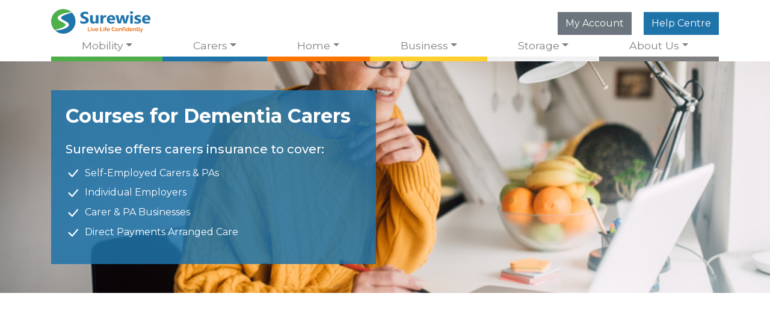

--- FILE ---
content_type: text/html; charset=UTF-8
request_url: https://www.surewise.com/carers-insurance/articles/courses-for-dementia-carers/
body_size: 17595
content:
<!doctype html><html lang="en"><head><meta charset="utf-8"><meta name="viewport" content="width=device-width, initial-scale=1, shrink-to-fit=no">  <script type="add6b21291d7012a4ec25279-text/javascript" charset="UTF-8" src="//cdn.cookie-script.com/s/e4837dcfd19ec2edbbce59c49e2bdb9a.js"></script>  
  <script type="add6b21291d7012a4ec25279-text/javascript">var script = document.createElement('script'); script.id = 'fathom';
				script.dataset.site = 'XQCBFQZU';
				script.src = "https://cdn-eu.usefathom.com/script.js";
				document.getElementsByTagName('head')[0].appendChild(script);</script>    <script async src="https://www.googletagmanager.com/gtag/js?id=G-JE00L2M228" type="add6b21291d7012a4ec25279-text/javascript"></script> <script type="add6b21291d7012a4ec25279-text/javascript">window.dataLayer = window.dataLayer || [];
				function gtag(){dataLayer.push(arguments);}
				gtag('js', new Date());

				gtag('config', 'G-JE00L2M228');</script>    <script type="add6b21291d7012a4ec25279-text/javascript">!function(f,b,e,v,n,t,s)
				{if(f.fbq)return;n=f.fbq=function(){n.callMethod?
				n.callMethod.apply(n,arguments):n.queue.push(arguments)};
				if(!f._fbq)f._fbq=n;n.push=n;n.loaded=!0;n.version='2.0';
				n.queue=[];t=b.createElement(e);t.async=!0;
				t.src=v;s=b.getElementsByTagName(e)[0];
				s.parentNode.insertBefore(t,s)}(window, document,'script',
				'https://connect.facebook.net/en_US/fbevents.js');
				fbq('init', '176744566012657');
				fbq('track', 'PageView');</script> <noscript> <img height="1" width="1" style="display:none" 
 src="https://www.facebook.com/tr?id=176744566012657&ev=PageView&noscript=1"/> </noscript>  <script type="add6b21291d7012a4ec25279-text/javascript">!function(t,e){var o,n,p,r;e.__SV||(window.posthog=e,e._i=[],e.init=function(i,s,a){function g(t,e){var o=e.split(".");2==o.length&&(t=t[o[0]],e=o[1]),t[e]=function(){t.push([e].concat(Array.prototype.slice.call(arguments,0)))}}(p=t.createElement("script")).type="text/javascript",p.crossOrigin="anonymous",p.async=!0,p.src=s.api_host.replace(".i.posthog.com","-assets.i.posthog.com")+"/static/array.js",(r=t.getElementsByTagName("script")[0]).parentNode.insertBefore(p,r);var u=e;for(void 0!==a?u=e[a]=[]:a="posthog",u.people=u.people||[],u.toString=function(t){var e="posthog";return"posthog"!==a&&(e+="."+a),t||(e+=" (stub)"),e},u.people.toString=function(){return u.toString(1)+".people (stub)"},o="init capture register register_once register_for_session unregister unregister_for_session getFeatureFlag getFeatureFlagPayload isFeatureEnabled reloadFeatureFlags updateEarlyAccessFeatureEnrollment getEarlyAccessFeatures on onFeatureFlags onSessionId getSurveys getActiveMatchingSurveys renderSurvey canRenderSurvey getNextSurveyStep identify setPersonProperties group resetGroups setPersonPropertiesForFlags resetPersonPropertiesForFlags setGroupPropertiesForFlags resetGroupPropertiesForFlags reset get_distinct_id getGroups get_session_id get_session_replay_url alias set_config startSessionRecording stopSessionRecording sessionRecordingStarted captureException loadToolbar get_property getSessionProperty createPersonProfile opt_in_capturing opt_out_capturing has_opted_in_capturing has_opted_out_capturing clear_opt_in_out_capturing debug getPageViewId".split(" "),n=0;n<o.length;n++)g(u,o[n]);e._i.push([i,s,a])},e.__SV=1)}(document,window.posthog||[]);
				posthog.init('phc_NRDLpnb7zUFG5YmLzFB9nnoW0Xz94vqbZjvz2fbiscX', {
					api_host:'https://eu.i.posthog.com',
					person_profiles: 'identified_only' // or 'always' to create profiles for anonymous users as well
				})</script> <link rel="preconnect" href="https://dev.visualwebsiteoptimizer.com" /> <script type="add6b21291d7012a4ec25279-text/javascript" id='vwoCode'>window._vwo_code=window._vwo_code || (function() {
				var account_id=71781,
				version = 1.5,
				settings_tolerance=2000,
				library_tolerance=2500,
				use_existing_jquery=false,
				is_spa=1,
				hide_element='body',
				hide_element_style = 'opacity:0 !important;filter:alpha(opacity=0) !important;background:none !important',
				/* DO NOT EDIT BELOW THIS LINE */
				f=false,w=window,d=document,vwoCodeEl=d.querySelector('#vwoCode'),code={use_existing_jquery:function(){return use_existing_jquery},library_tolerance:function(){return library_tolerance},hide_element_style:function(){return'{'+hide_element_style+'}'},finish:function(){if(!f){f=true;var e=d.getElementById('_vis_opt_path_hides');if(e)e.parentNode.removeChild(e)}},finished:function(){return f},load:function(e){var t=d.createElement('script');t.fetchPriority='high';t.src=e;t.type='text/javascript';t.onerror=function(){_vwo_code.finish()};d.getElementsByTagName('head')[0].appendChild(t)},getVersion:function(){return version},getMatchedCookies:function(e){var t=[];if(document.cookie){t=document.cookie.match(e)||[]}return t},getCombinationCookie:function(){var e=code.getMatchedCookies(/(?:^|;)\s?(_vis_opt_exp_\d+_combi=[^;$]*)/gi);e=e.map(function(e){try{var t=decodeURIComponent(e);if(!/_vis_opt_exp_\d+_combi=(?:\d+,?)+\s*$/.test(t)){return''}return t}catch(e){return''}});var i=[];e.forEach(function(e){var t=e.match(/([\d,]+)/g);t&&i.push(t.join('-'))});return i.join('|')},init:function(){if(d.URL.indexOf('__vwo_disable__')>-1)return;w.settings_timer=setTimeout(function(){_vwo_code.finish()},settings_tolerance);var e=d.currentScript,t=d.createElement('style'),i=e&&!e.async?hide_element?hide_element+'{'+hide_element_style+'}':'':code.lA=1,n=d.getElementsByTagName('head')[0];t.setAttribute('id','_vis_opt_path_hides');vwoCodeEl&&t.setAttribute('nonce',vwoCodeEl.nonce);t.setAttribute('type','text/css');if(t.styleSheet)t.styleSheet.cssText=i;else t.appendChild(d.createTextNode(i));n.appendChild(t);var o=this.getCombinationCookie();this.load('https://dev.visualwebsiteoptimizer.com/j.php?a='+account_id+'&u='+encodeURIComponent(d.URL)+'&f='+ +is_spa+'&vn='+version+(o?'&c='+o:''));return settings_timer}};w._vwo_settings_timer = code.init();return code;}());</script> <meta property="acl" content=""><meta property="system" content=""><link rel="preconnect" href="https://fonts.gstatic.com/" crossorigin><link rel="dns-prefetch" href="https://fonts.gstatic.com/"><link rel="preconnect" href="https://cdn.jsdelivr.net/" crossorigin><link rel="dns-prefetch" href="https://cdn.jsdelivr.net/"><link rel="preconnect" href="https://fonts.googleapis.com/" crossorigin><link rel="dns-prefetch" href="https://fonts.googleapis.com/"><link rel="preconnect" href="https://widget.trustpilot.com/" crossorigin><link rel="dns-prefetch" href="https://widget.trustpilot.com/"><link rel="stylesheet" href="https://cdn.jsdelivr.net/npm/bootstrap@4.6.2/dist/css/bootstrap.min.css" integrity="sha384-xOolHFLEh07PJGoPkLv1IbcEPTNtaed2xpHsD9ESMhqIYd0nLMwNLD69Npy4HI+N" crossorigin="anonymous"><style id="" media="all">/* cyrillic-ext */
@font-face {
  font-family: 'Montserrat';
  font-style: italic;
  font-weight: 400;
  font-display: swap;
  src: url(/fonts.gstatic.com/s/montserrat/v31/JTUQjIg1_i6t8kCHKm459WxRxC7m0dR9pBOi.woff2) format('woff2');
  unicode-range: U+0460-052F, U+1C80-1C8A, U+20B4, U+2DE0-2DFF, U+A640-A69F, U+FE2E-FE2F;
}
/* cyrillic */
@font-face {
  font-family: 'Montserrat';
  font-style: italic;
  font-weight: 400;
  font-display: swap;
  src: url(/fonts.gstatic.com/s/montserrat/v31/JTUQjIg1_i6t8kCHKm459WxRzS7m0dR9pBOi.woff2) format('woff2');
  unicode-range: U+0301, U+0400-045F, U+0490-0491, U+04B0-04B1, U+2116;
}
/* vietnamese */
@font-face {
  font-family: 'Montserrat';
  font-style: italic;
  font-weight: 400;
  font-display: swap;
  src: url(/fonts.gstatic.com/s/montserrat/v31/JTUQjIg1_i6t8kCHKm459WxRxi7m0dR9pBOi.woff2) format('woff2');
  unicode-range: U+0102-0103, U+0110-0111, U+0128-0129, U+0168-0169, U+01A0-01A1, U+01AF-01B0, U+0300-0301, U+0303-0304, U+0308-0309, U+0323, U+0329, U+1EA0-1EF9, U+20AB;
}
/* latin-ext */
@font-face {
  font-family: 'Montserrat';
  font-style: italic;
  font-weight: 400;
  font-display: swap;
  src: url(/fonts.gstatic.com/s/montserrat/v31/JTUQjIg1_i6t8kCHKm459WxRxy7m0dR9pBOi.woff2) format('woff2');
  unicode-range: U+0100-02BA, U+02BD-02C5, U+02C7-02CC, U+02CE-02D7, U+02DD-02FF, U+0304, U+0308, U+0329, U+1D00-1DBF, U+1E00-1E9F, U+1EF2-1EFF, U+2020, U+20A0-20AB, U+20AD-20C0, U+2113, U+2C60-2C7F, U+A720-A7FF;
}
/* latin */
@font-face {
  font-family: 'Montserrat';
  font-style: italic;
  font-weight: 400;
  font-display: swap;
  src: url(/fonts.gstatic.com/s/montserrat/v31/JTUQjIg1_i6t8kCHKm459WxRyS7m0dR9pA.woff2) format('woff2');
  unicode-range: U+0000-00FF, U+0131, U+0152-0153, U+02BB-02BC, U+02C6, U+02DA, U+02DC, U+0304, U+0308, U+0329, U+2000-206F, U+20AC, U+2122, U+2191, U+2193, U+2212, U+2215, U+FEFF, U+FFFD;
}
/* cyrillic-ext */
@font-face {
  font-family: 'Montserrat';
  font-style: italic;
  font-weight: 700;
  font-display: swap;
  src: url(/fonts.gstatic.com/s/montserrat/v31/JTUQjIg1_i6t8kCHKm459WxRxC7m0dR9pBOi.woff2) format('woff2');
  unicode-range: U+0460-052F, U+1C80-1C8A, U+20B4, U+2DE0-2DFF, U+A640-A69F, U+FE2E-FE2F;
}
/* cyrillic */
@font-face {
  font-family: 'Montserrat';
  font-style: italic;
  font-weight: 700;
  font-display: swap;
  src: url(/fonts.gstatic.com/s/montserrat/v31/JTUQjIg1_i6t8kCHKm459WxRzS7m0dR9pBOi.woff2) format('woff2');
  unicode-range: U+0301, U+0400-045F, U+0490-0491, U+04B0-04B1, U+2116;
}
/* vietnamese */
@font-face {
  font-family: 'Montserrat';
  font-style: italic;
  font-weight: 700;
  font-display: swap;
  src: url(/fonts.gstatic.com/s/montserrat/v31/JTUQjIg1_i6t8kCHKm459WxRxi7m0dR9pBOi.woff2) format('woff2');
  unicode-range: U+0102-0103, U+0110-0111, U+0128-0129, U+0168-0169, U+01A0-01A1, U+01AF-01B0, U+0300-0301, U+0303-0304, U+0308-0309, U+0323, U+0329, U+1EA0-1EF9, U+20AB;
}
/* latin-ext */
@font-face {
  font-family: 'Montserrat';
  font-style: italic;
  font-weight: 700;
  font-display: swap;
  src: url(/fonts.gstatic.com/s/montserrat/v31/JTUQjIg1_i6t8kCHKm459WxRxy7m0dR9pBOi.woff2) format('woff2');
  unicode-range: U+0100-02BA, U+02BD-02C5, U+02C7-02CC, U+02CE-02D7, U+02DD-02FF, U+0304, U+0308, U+0329, U+1D00-1DBF, U+1E00-1E9F, U+1EF2-1EFF, U+2020, U+20A0-20AB, U+20AD-20C0, U+2113, U+2C60-2C7F, U+A720-A7FF;
}
/* latin */
@font-face {
  font-family: 'Montserrat';
  font-style: italic;
  font-weight: 700;
  font-display: swap;
  src: url(/fonts.gstatic.com/s/montserrat/v31/JTUQjIg1_i6t8kCHKm459WxRyS7m0dR9pA.woff2) format('woff2');
  unicode-range: U+0000-00FF, U+0131, U+0152-0153, U+02BB-02BC, U+02C6, U+02DA, U+02DC, U+0304, U+0308, U+0329, U+2000-206F, U+20AC, U+2122, U+2191, U+2193, U+2212, U+2215, U+FEFF, U+FFFD;
}
/* cyrillic-ext */
@font-face {
  font-family: 'Montserrat';
  font-style: normal;
  font-weight: 400;
  font-display: swap;
  src: url(/fonts.gstatic.com/s/montserrat/v31/JTUSjIg1_i6t8kCHKm459WRhyyTh89ZNpQ.woff2) format('woff2');
  unicode-range: U+0460-052F, U+1C80-1C8A, U+20B4, U+2DE0-2DFF, U+A640-A69F, U+FE2E-FE2F;
}
/* cyrillic */
@font-face {
  font-family: 'Montserrat';
  font-style: normal;
  font-weight: 400;
  font-display: swap;
  src: url(/fonts.gstatic.com/s/montserrat/v31/JTUSjIg1_i6t8kCHKm459W1hyyTh89ZNpQ.woff2) format('woff2');
  unicode-range: U+0301, U+0400-045F, U+0490-0491, U+04B0-04B1, U+2116;
}
/* vietnamese */
@font-face {
  font-family: 'Montserrat';
  font-style: normal;
  font-weight: 400;
  font-display: swap;
  src: url(/fonts.gstatic.com/s/montserrat/v31/JTUSjIg1_i6t8kCHKm459WZhyyTh89ZNpQ.woff2) format('woff2');
  unicode-range: U+0102-0103, U+0110-0111, U+0128-0129, U+0168-0169, U+01A0-01A1, U+01AF-01B0, U+0300-0301, U+0303-0304, U+0308-0309, U+0323, U+0329, U+1EA0-1EF9, U+20AB;
}
/* latin-ext */
@font-face {
  font-family: 'Montserrat';
  font-style: normal;
  font-weight: 400;
  font-display: swap;
  src: url(/fonts.gstatic.com/s/montserrat/v31/JTUSjIg1_i6t8kCHKm459WdhyyTh89ZNpQ.woff2) format('woff2');
  unicode-range: U+0100-02BA, U+02BD-02C5, U+02C7-02CC, U+02CE-02D7, U+02DD-02FF, U+0304, U+0308, U+0329, U+1D00-1DBF, U+1E00-1E9F, U+1EF2-1EFF, U+2020, U+20A0-20AB, U+20AD-20C0, U+2113, U+2C60-2C7F, U+A720-A7FF;
}
/* latin */
@font-face {
  font-family: 'Montserrat';
  font-style: normal;
  font-weight: 400;
  font-display: swap;
  src: url(/fonts.gstatic.com/s/montserrat/v31/JTUSjIg1_i6t8kCHKm459WlhyyTh89Y.woff2) format('woff2');
  unicode-range: U+0000-00FF, U+0131, U+0152-0153, U+02BB-02BC, U+02C6, U+02DA, U+02DC, U+0304, U+0308, U+0329, U+2000-206F, U+20AC, U+2122, U+2191, U+2193, U+2212, U+2215, U+FEFF, U+FFFD;
}
/* cyrillic-ext */
@font-face {
  font-family: 'Montserrat';
  font-style: normal;
  font-weight: 500;
  font-display: swap;
  src: url(/fonts.gstatic.com/s/montserrat/v31/JTUSjIg1_i6t8kCHKm459WRhyyTh89ZNpQ.woff2) format('woff2');
  unicode-range: U+0460-052F, U+1C80-1C8A, U+20B4, U+2DE0-2DFF, U+A640-A69F, U+FE2E-FE2F;
}
/* cyrillic */
@font-face {
  font-family: 'Montserrat';
  font-style: normal;
  font-weight: 500;
  font-display: swap;
  src: url(/fonts.gstatic.com/s/montserrat/v31/JTUSjIg1_i6t8kCHKm459W1hyyTh89ZNpQ.woff2) format('woff2');
  unicode-range: U+0301, U+0400-045F, U+0490-0491, U+04B0-04B1, U+2116;
}
/* vietnamese */
@font-face {
  font-family: 'Montserrat';
  font-style: normal;
  font-weight: 500;
  font-display: swap;
  src: url(/fonts.gstatic.com/s/montserrat/v31/JTUSjIg1_i6t8kCHKm459WZhyyTh89ZNpQ.woff2) format('woff2');
  unicode-range: U+0102-0103, U+0110-0111, U+0128-0129, U+0168-0169, U+01A0-01A1, U+01AF-01B0, U+0300-0301, U+0303-0304, U+0308-0309, U+0323, U+0329, U+1EA0-1EF9, U+20AB;
}
/* latin-ext */
@font-face {
  font-family: 'Montserrat';
  font-style: normal;
  font-weight: 500;
  font-display: swap;
  src: url(/fonts.gstatic.com/s/montserrat/v31/JTUSjIg1_i6t8kCHKm459WdhyyTh89ZNpQ.woff2) format('woff2');
  unicode-range: U+0100-02BA, U+02BD-02C5, U+02C7-02CC, U+02CE-02D7, U+02DD-02FF, U+0304, U+0308, U+0329, U+1D00-1DBF, U+1E00-1E9F, U+1EF2-1EFF, U+2020, U+20A0-20AB, U+20AD-20C0, U+2113, U+2C60-2C7F, U+A720-A7FF;
}
/* latin */
@font-face {
  font-family: 'Montserrat';
  font-style: normal;
  font-weight: 500;
  font-display: swap;
  src: url(/fonts.gstatic.com/s/montserrat/v31/JTUSjIg1_i6t8kCHKm459WlhyyTh89Y.woff2) format('woff2');
  unicode-range: U+0000-00FF, U+0131, U+0152-0153, U+02BB-02BC, U+02C6, U+02DA, U+02DC, U+0304, U+0308, U+0329, U+2000-206F, U+20AC, U+2122, U+2191, U+2193, U+2212, U+2215, U+FEFF, U+FFFD;
}
/* cyrillic-ext */
@font-face {
  font-family: 'Montserrat';
  font-style: normal;
  font-weight: 600;
  font-display: swap;
  src: url(/fonts.gstatic.com/s/montserrat/v31/JTUSjIg1_i6t8kCHKm459WRhyyTh89ZNpQ.woff2) format('woff2');
  unicode-range: U+0460-052F, U+1C80-1C8A, U+20B4, U+2DE0-2DFF, U+A640-A69F, U+FE2E-FE2F;
}
/* cyrillic */
@font-face {
  font-family: 'Montserrat';
  font-style: normal;
  font-weight: 600;
  font-display: swap;
  src: url(/fonts.gstatic.com/s/montserrat/v31/JTUSjIg1_i6t8kCHKm459W1hyyTh89ZNpQ.woff2) format('woff2');
  unicode-range: U+0301, U+0400-045F, U+0490-0491, U+04B0-04B1, U+2116;
}
/* vietnamese */
@font-face {
  font-family: 'Montserrat';
  font-style: normal;
  font-weight: 600;
  font-display: swap;
  src: url(/fonts.gstatic.com/s/montserrat/v31/JTUSjIg1_i6t8kCHKm459WZhyyTh89ZNpQ.woff2) format('woff2');
  unicode-range: U+0102-0103, U+0110-0111, U+0128-0129, U+0168-0169, U+01A0-01A1, U+01AF-01B0, U+0300-0301, U+0303-0304, U+0308-0309, U+0323, U+0329, U+1EA0-1EF9, U+20AB;
}
/* latin-ext */
@font-face {
  font-family: 'Montserrat';
  font-style: normal;
  font-weight: 600;
  font-display: swap;
  src: url(/fonts.gstatic.com/s/montserrat/v31/JTUSjIg1_i6t8kCHKm459WdhyyTh89ZNpQ.woff2) format('woff2');
  unicode-range: U+0100-02BA, U+02BD-02C5, U+02C7-02CC, U+02CE-02D7, U+02DD-02FF, U+0304, U+0308, U+0329, U+1D00-1DBF, U+1E00-1E9F, U+1EF2-1EFF, U+2020, U+20A0-20AB, U+20AD-20C0, U+2113, U+2C60-2C7F, U+A720-A7FF;
}
/* latin */
@font-face {
  font-family: 'Montserrat';
  font-style: normal;
  font-weight: 600;
  font-display: swap;
  src: url(/fonts.gstatic.com/s/montserrat/v31/JTUSjIg1_i6t8kCHKm459WlhyyTh89Y.woff2) format('woff2');
  unicode-range: U+0000-00FF, U+0131, U+0152-0153, U+02BB-02BC, U+02C6, U+02DA, U+02DC, U+0304, U+0308, U+0329, U+2000-206F, U+20AC, U+2122, U+2191, U+2193, U+2212, U+2215, U+FEFF, U+FFFD;
}
/* cyrillic-ext */
@font-face {
  font-family: 'Montserrat';
  font-style: normal;
  font-weight: 700;
  font-display: swap;
  src: url(/fonts.gstatic.com/s/montserrat/v31/JTUSjIg1_i6t8kCHKm459WRhyyTh89ZNpQ.woff2) format('woff2');
  unicode-range: U+0460-052F, U+1C80-1C8A, U+20B4, U+2DE0-2DFF, U+A640-A69F, U+FE2E-FE2F;
}
/* cyrillic */
@font-face {
  font-family: 'Montserrat';
  font-style: normal;
  font-weight: 700;
  font-display: swap;
  src: url(/fonts.gstatic.com/s/montserrat/v31/JTUSjIg1_i6t8kCHKm459W1hyyTh89ZNpQ.woff2) format('woff2');
  unicode-range: U+0301, U+0400-045F, U+0490-0491, U+04B0-04B1, U+2116;
}
/* vietnamese */
@font-face {
  font-family: 'Montserrat';
  font-style: normal;
  font-weight: 700;
  font-display: swap;
  src: url(/fonts.gstatic.com/s/montserrat/v31/JTUSjIg1_i6t8kCHKm459WZhyyTh89ZNpQ.woff2) format('woff2');
  unicode-range: U+0102-0103, U+0110-0111, U+0128-0129, U+0168-0169, U+01A0-01A1, U+01AF-01B0, U+0300-0301, U+0303-0304, U+0308-0309, U+0323, U+0329, U+1EA0-1EF9, U+20AB;
}
/* latin-ext */
@font-face {
  font-family: 'Montserrat';
  font-style: normal;
  font-weight: 700;
  font-display: swap;
  src: url(/fonts.gstatic.com/s/montserrat/v31/JTUSjIg1_i6t8kCHKm459WdhyyTh89ZNpQ.woff2) format('woff2');
  unicode-range: U+0100-02BA, U+02BD-02C5, U+02C7-02CC, U+02CE-02D7, U+02DD-02FF, U+0304, U+0308, U+0329, U+1D00-1DBF, U+1E00-1E9F, U+1EF2-1EFF, U+2020, U+20A0-20AB, U+20AD-20C0, U+2113, U+2C60-2C7F, U+A720-A7FF;
}
/* latin */
@font-face {
  font-family: 'Montserrat';
  font-style: normal;
  font-weight: 700;
  font-display: swap;
  src: url(/fonts.gstatic.com/s/montserrat/v31/JTUSjIg1_i6t8kCHKm459WlhyyTh89Y.woff2) format('woff2');
  unicode-range: U+0000-00FF, U+0131, U+0152-0153, U+02BB-02BC, U+02C6, U+02DA, U+02DC, U+0304, U+0308, U+0329, U+2000-206F, U+20AC, U+2122, U+2191, U+2193, U+2212, U+2215, U+FEFF, U+FFFD;
}
/* cyrillic-ext */
@font-face {
  font-family: 'Montserrat';
  font-style: normal;
  font-weight: 800;
  font-display: swap;
  src: url(/fonts.gstatic.com/s/montserrat/v31/JTUSjIg1_i6t8kCHKm459WRhyyTh89ZNpQ.woff2) format('woff2');
  unicode-range: U+0460-052F, U+1C80-1C8A, U+20B4, U+2DE0-2DFF, U+A640-A69F, U+FE2E-FE2F;
}
/* cyrillic */
@font-face {
  font-family: 'Montserrat';
  font-style: normal;
  font-weight: 800;
  font-display: swap;
  src: url(/fonts.gstatic.com/s/montserrat/v31/JTUSjIg1_i6t8kCHKm459W1hyyTh89ZNpQ.woff2) format('woff2');
  unicode-range: U+0301, U+0400-045F, U+0490-0491, U+04B0-04B1, U+2116;
}
/* vietnamese */
@font-face {
  font-family: 'Montserrat';
  font-style: normal;
  font-weight: 800;
  font-display: swap;
  src: url(/fonts.gstatic.com/s/montserrat/v31/JTUSjIg1_i6t8kCHKm459WZhyyTh89ZNpQ.woff2) format('woff2');
  unicode-range: U+0102-0103, U+0110-0111, U+0128-0129, U+0168-0169, U+01A0-01A1, U+01AF-01B0, U+0300-0301, U+0303-0304, U+0308-0309, U+0323, U+0329, U+1EA0-1EF9, U+20AB;
}
/* latin-ext */
@font-face {
  font-family: 'Montserrat';
  font-style: normal;
  font-weight: 800;
  font-display: swap;
  src: url(/fonts.gstatic.com/s/montserrat/v31/JTUSjIg1_i6t8kCHKm459WdhyyTh89ZNpQ.woff2) format('woff2');
  unicode-range: U+0100-02BA, U+02BD-02C5, U+02C7-02CC, U+02CE-02D7, U+02DD-02FF, U+0304, U+0308, U+0329, U+1D00-1DBF, U+1E00-1E9F, U+1EF2-1EFF, U+2020, U+20A0-20AB, U+20AD-20C0, U+2113, U+2C60-2C7F, U+A720-A7FF;
}
/* latin */
@font-face {
  font-family: 'Montserrat';
  font-style: normal;
  font-weight: 800;
  font-display: swap;
  src: url(/fonts.gstatic.com/s/montserrat/v31/JTUSjIg1_i6t8kCHKm459WlhyyTh89Y.woff2) format('woff2');
  unicode-range: U+0000-00FF, U+0131, U+0152-0153, U+02BB-02BC, U+02C6, U+02DA, U+02DC, U+0304, U+0308, U+0329, U+2000-206F, U+20AC, U+2122, U+2191, U+2193, U+2212, U+2215, U+FEFF, U+FFFD;
}
</style><meta name='robots' content='index, follow, max-image-preview:large, max-snippet:-1, max-video-preview:-1' /><link media="all" href="https://www.surewise.com/wp-content/cache/autoptimize/css/autoptimize_81b427abf5a25e0dafca27ed0c49a1b3.css" rel="stylesheet"><title>Courses for Dementia Carers - Surewise</title><link rel="canonical" href="https://www.surewise.com/carers-insurance/articles/courses-for-dementia-carers/" /><meta property="og:locale" content="en_GB" /><meta property="og:type" content="article" /><meta property="og:title" content="Courses for Dementia Carers" /><meta property="og:description" content="This guide covers courses for dementia carers in the UK. Whether you&#8217;re an unpaid carer or employed carer, these courses can help you gain a better understanding of dementia, gain skills for communicating with someone with dementia, and ensuring you&#8217;re also looking after your own well-being. Whether you are a paid carer looking after people [&hellip;]" /><meta property="og:url" content="https://www.surewise.com/carers-insurance/articles/courses-for-dementia-carers/" /><meta property="og:site_name" content="Surewise" /><meta property="article:published_time" content="2022-06-30T13:32:15+00:00" /><meta property="article:modified_time" content="2024-08-12T08:20:07+00:00" /><meta property="og:image" content="https://www.surewise.com/wp-content/uploads/2022/06/featured-dementia.jpg" /><meta property="og:image:width" content="300" /><meta property="og:image:height" content="200" /><meta property="og:image:type" content="image/jpeg" /><meta name="author" content="Yasmin Purnell" /><meta name="twitter:card" content="summary_large_image" /><meta name="twitter:label1" content="Written by" /><meta name="twitter:data1" content="Yasmin Purnell" /><meta name="twitter:label2" content="Estimated reading time" /><meta name="twitter:data2" content="6 minutes" /> <script type="application/ld+json" class="yoast-schema-graph">{"@context":"https://schema.org","@graph":[{"@type":"Article","@id":"https://www.surewise.com/carers-insurance/articles/courses-for-dementia-carers/#article","isPartOf":{"@id":"https://www.surewise.com/carers-insurance/articles/courses-for-dementia-carers/"},"author":{"name":"Yasmin Purnell","@id":"https://www.surewise.com/#/schema/person/11c62c0f13540655f787b7b47c98e02d"},"headline":"Courses for Dementia Carers","datePublished":"2022-06-30T13:32:15+00:00","dateModified":"2024-08-12T08:20:07+00:00","mainEntityOfPage":{"@id":"https://www.surewise.com/carers-insurance/articles/courses-for-dementia-carers/"},"wordCount":1146,"publisher":{"@id":"https://www.surewise.com/#organization"},"image":{"@id":"https://www.surewise.com/carers-insurance/articles/courses-for-dementia-carers/#primaryimage"},"thumbnailUrl":"https://www.surewise.com/wp-content/uploads/2022/06/featured-dementia.jpg","keywords":["Carers Insurance","Dementia Caregivers Guide"],"articleSection":["Carers Insurance Articles"],"inLanguage":"en-GB"},{"@type":"WebPage","@id":"https://www.surewise.com/carers-insurance/articles/courses-for-dementia-carers/","url":"https://www.surewise.com/carers-insurance/articles/courses-for-dementia-carers/","name":"Courses for Dementia Carers - Surewise","isPartOf":{"@id":"https://www.surewise.com/#website"},"primaryImageOfPage":{"@id":"https://www.surewise.com/carers-insurance/articles/courses-for-dementia-carers/#primaryimage"},"image":{"@id":"https://www.surewise.com/carers-insurance/articles/courses-for-dementia-carers/#primaryimage"},"thumbnailUrl":"https://www.surewise.com/wp-content/uploads/2022/06/featured-dementia.jpg","datePublished":"2022-06-30T13:32:15+00:00","dateModified":"2024-08-12T08:20:07+00:00","breadcrumb":{"@id":"https://www.surewise.com/carers-insurance/articles/courses-for-dementia-carers/#breadcrumb"},"inLanguage":"en-GB","potentialAction":[{"@type":"ReadAction","target":["https://www.surewise.com/carers-insurance/articles/courses-for-dementia-carers/"]}]},{"@type":"ImageObject","inLanguage":"en-GB","@id":"https://www.surewise.com/carers-insurance/articles/courses-for-dementia-carers/#primaryimage","url":"https://www.surewise.com/wp-content/uploads/2022/06/featured-dementia.jpg","contentUrl":"https://www.surewise.com/wp-content/uploads/2022/06/featured-dementia.jpg","width":300,"height":200},{"@type":"BreadcrumbList","@id":"https://www.surewise.com/carers-insurance/articles/courses-for-dementia-carers/#breadcrumb","itemListElement":[{"@type":"ListItem","position":1,"name":"Home","item":"https://www.surewise.com/"},{"@type":"ListItem","position":2,"name":"Carers Insurance","item":"https://www.surewise.com/carers-insurance/"},{"@type":"ListItem","position":3,"name":"Carers Insurance Articles","item":"https://www.surewise.com/carers-insurance/articles/"},{"@type":"ListItem","position":4,"name":"Courses for Dementia Carers"}]},{"@type":"WebSite","@id":"https://www.surewise.com/#website","url":"https://www.surewise.com/","name":"Surewise","description":"Live Life Confidently","publisher":{"@id":"https://www.surewise.com/#organization"},"potentialAction":[{"@type":"SearchAction","target":{"@type":"EntryPoint","urlTemplate":"https://www.surewise.com/?s={search_term_string}"},"query-input":{"@type":"PropertyValueSpecification","valueRequired":true,"valueName":"search_term_string"}}],"inLanguage":"en-GB"},{"@type":"Organization","@id":"https://www.surewise.com/#organization","name":"Surewise","url":"https://www.surewise.com/","logo":{"@type":"ImageObject","inLanguage":"en-GB","@id":"https://www.surewise.com/#/schema/logo/image/","url":"https://www.surewise.com/wp-content/uploads/2019/11/fav-ico.png","contentUrl":"https://www.surewise.com/wp-content/uploads/2019/11/fav-ico.png","width":60,"height":61,"caption":"Surewise"},"image":{"@id":"https://www.surewise.com/#/schema/logo/image/"}},{"@type":"Person","@id":"https://www.surewise.com/#/schema/person/11c62c0f13540655f787b7b47c98e02d","name":"Yasmin Purnell","image":{"@type":"ImageObject","inLanguage":"en-GB","@id":"https://www.surewise.com/#/schema/person/image/","url":"https://secure.gravatar.com/avatar/8f390376e81d72f96abeaee07dd5d5105c4585e6145900d9cb042a3d717fc1e8?s=96&d=mm&r=g","contentUrl":"https://secure.gravatar.com/avatar/8f390376e81d72f96abeaee07dd5d5105c4585e6145900d9cb042a3d717fc1e8?s=96&d=mm&r=g","caption":"Yasmin Purnell"},"url":"https://www.surewise.com/author/ypurnell/"}]}</script> <link rel="alternate" title="oEmbed (JSON)" type="application/json+oembed" href="https://www.surewise.com/wp-json/oembed/1.0/embed?url=https%3A%2F%2Fwww.surewise.com%2Fcarers-insurance%2Farticles%2Fcourses-for-dementia-carers%2F" /><link rel="alternate" title="oEmbed (XML)" type="text/xml+oembed" href="https://www.surewise.com/wp-json/oembed/1.0/embed?url=https%3A%2F%2Fwww.surewise.com%2Fcarers-insurance%2Farticles%2Fcourses-for-dementia-carers%2F&#038;format=xml" /><style id='core-block-supports-inline-css' type='text/css'>.wp-container-core-buttons-is-layout-16018d1d{justify-content:center;}
/*# sourceURL=core-block-supports-inline-css */</style> <script type="add6b21291d7012a4ec25279-text/javascript" src="https://www.surewise.com/wp-includes/js/jquery/jquery.min.js" id="jquery-core-js"></script> <script type="add6b21291d7012a4ec25279-text/javascript" id="whp8935front.js3352-js-extra">var whp_local_data = {"add_url":"https://www.surewise.com/wp-admin/post-new.php?post_type=event","ajaxurl":"https://www.surewise.com/wp-admin/admin-ajax.php"};
//# sourceURL=whp8935front.js3352-js-extra</script> <link rel="https://api.w.org/" href="https://www.surewise.com/wp-json/" /><link rel="alternate" title="JSON" type="application/json" href="https://www.surewise.com/wp-json/wp/v2/posts/37099" /><link rel="EditURI" type="application/rsd+xml" title="RSD" href="https://www.surewise.com/xmlrpc.php?rsd" /><link rel='shortlink' href='https://www.surewise.com/?p=37099' /><link rel="icon" href="https://www.surewise.com/wp-content/uploads/2019/11/fav-ico.png" sizes="32x32" /><link rel="icon" href="https://www.surewise.com/wp-content/uploads/2019/11/fav-ico.png" sizes="192x192" /><link rel="apple-touch-icon" href="https://www.surewise.com/wp-content/uploads/2019/11/fav-ico.png" /><meta name="msapplication-TileImage" content="https://www.surewise.com/wp-content/uploads/2019/11/fav-ico.png" /> <script type="add6b21291d7012a4ec25279-text/javascript" src="//widget.trustpilot.com/bootstrap/v5/tp.widget.bootstrap.min.js" async></script> </head><body><header><div class="container"><div class="row"><div class="col-9 col-lg-6"> <a href="https://www.surewise.com/" rel="home" style="display:inline-block; width:165px"> <svg xmlns="http://www.w3.org/2000/svg" viewBox="0 0 361.53 89.86"><defs></defs><g id="Layer_2" data-name="Layer 2"><g id="Layer_1-2" data-name="Layer 1"><path class="cls-1" d="M75.53,13c-.71.2-1.42.4-2.12.62-7.58,2.27-15.28,4.3-22.59,7.38-4.19,1.76-15,5.73-14.67,11.86.16,2.95,5.34,5.8,8.3,7.42,2.69,1.48,5.6,3,8.33,4.47,0,0,6.94,3.72,9.29,6.42C73.27,64,47.59,72.28,38.63,74.69A137.1,137.1,0,0,1,14.89,78.5,43.85,43.85,0,0,0,44.35,89.86c24.49,0,44.34-20.12,44.34-44.93A45.09,45.09,0,0,0,75.53,13Z"/><path class="cls-2" d="M13.16,76.86l2.12-.63c7.58-2.27,15.28-4.32,22.59-7.4,4.2-1.77,15-5.78,14.67-11.91-.15-3-5.34-5.9-8.3-7.52-2.69-1.47-8.91-4.66-8.91-4.66a27.45,27.45,0,0,1-8.71-6.22C15.42,25.65,41.1,17.58,50.06,15.16a138,138,0,0,1,23.74-3.8A43.84,43.84,0,0,0,44.35,0C19.86,0,0,20.12,0,44.93A45.08,45.08,0,0,0,13.16,76.86Z"/><path class="cls-1" d="M106.5,51.21V41.79A19.24,19.24,0,0,0,112.36,45a19.67,19.67,0,0,0,6.39,1.08,14.6,14.6,0,0,0,3.3-.33,7.65,7.65,0,0,0,2.36-.9,4,4,0,0,0,1.41-1.35,3.23,3.23,0,0,0,.46-1.69,3.49,3.49,0,0,0-.74-2.21,7.86,7.86,0,0,0-2-1.8,21.62,21.62,0,0,0-3.06-1.59q-1.77-.77-3.81-1.56a19.68,19.68,0,0,1-7.77-5,10.63,10.63,0,0,1-2.56-7.19,11,11,0,0,1,1.4-5.67,11.42,11.42,0,0,1,3.8-3.9,17.23,17.23,0,0,1,5.56-2.26,30.11,30.11,0,0,1,6.7-.72,41.71,41.71,0,0,1,6.16.4,24.8,24.8,0,0,1,4.94,1.22v8.81a15.55,15.55,0,0,0-2.43-1.3,19.64,19.64,0,0,0-2.71-.92,21.34,21.34,0,0,0-2.78-.55,20.25,20.25,0,0,0-2.62-.18,14.72,14.72,0,0,0-3.1.31,8.43,8.43,0,0,0-2.36.87,4.54,4.54,0,0,0-1.49,1.34,3.07,3.07,0,0,0-.52,1.75,3.26,3.26,0,0,0,.58,1.91,7,7,0,0,0,1.68,1.59,17.53,17.53,0,0,0,2.64,1.47c1,.48,2.2,1,3.5,1.49a39.07,39.07,0,0,1,4.79,2.25A17,17,0,0,1,133.7,33,10.46,10.46,0,0,1,136,36.47a11.53,11.53,0,0,1,.81,4.49,11.56,11.56,0,0,1-1.41,5.94,11.14,11.14,0,0,1-3.83,3.89A17.18,17.18,0,0,1,126,52.92a34.36,34.36,0,0,1-6.78.65,39.83,39.83,0,0,1-7-.59A21.51,21.51,0,0,1,106.5,51.21Z"/><path class="cls-1" d="M172.62,52.84h-9.77v-4.6h-.15A11.22,11.22,0,0,1,153,53.57q-11,0-11-12.7V22.67h9.77V40.05q0,6.39,5.33,6.39a5.39,5.39,0,0,0,4.22-1.75,6.82,6.82,0,0,0,1.58-4.76V22.67h9.77Z"/><path class="cls-1" d="M200.6,31.06a8.84,8.84,0,0,0-4.12-.91,6.05,6.05,0,0,0-5,2.22,9.39,9.39,0,0,0-1.8,6.06V52.84h-9.8V22.67h9.8v5.59h.12q2.33-6.12,8.37-6.12a6.52,6.52,0,0,1,2.42.35Z"/><path class="cls-1" d="M233.32,40.4H212.61q.49,6.57,8.71,6.57a17.58,17.58,0,0,0,9.21-2.36v6.72q-4.4,2.25-11.44,2.24-7.69,0-11.94-4t-4.25-11.3q0-7.51,4.59-11.9a15.69,15.69,0,0,1,11.29-4.39q6.94,0,10.75,3.92t3.79,10.63Zm-9.08-5.71q0-6.48-5.52-6.48a5.38,5.38,0,0,0-4.08,1.85,8.16,8.16,0,0,0-2.09,4.63Z"/><path class="cls-1" d="M284.12,22.67,275,52.84h-10.3L260,35.16a17.13,17.13,0,0,1-.53-3.86h-.19a21.43,21.43,0,0,1-.62,3.74l-5,17.8H243.46l-9-30.17h10l4.38,19.68a24.85,24.85,0,0,1,.46,3.36h.19a18.15,18.15,0,0,1,.55-3.48l5.46-19.56h9.34l4.9,19.68a29.84,29.84,0,0,1,.43,3.41h.22a33.33,33.33,0,0,1,.49-3.41L275,22.67Z"/><path class="cls-1" d="M292.87,17.89a5.86,5.86,0,0,1-4.06-1.4,4.41,4.41,0,0,1-1.58-3.43,4.29,4.29,0,0,1,1.58-3.42,6.93,6.93,0,0,1,8.14,0,4.31,4.31,0,0,1,1.57,3.42A4.4,4.4,0,0,1,297,16.54,6,6,0,0,1,292.87,17.89Zm4.84,35h-9.8V22.67h9.8Z"/><path class="cls-1" d="M303.51,52V44.5a21.52,21.52,0,0,0,4.83,2.06,16.79,16.79,0,0,0,4.54.68,10.24,10.24,0,0,0,4.11-.68,2.19,2.19,0,0,0,1.5-2.06,1.9,1.9,0,0,0-.68-1.48,6.57,6.57,0,0,0-1.75-1,21.35,21.35,0,0,0-2.34-.79c-.85-.24-1.67-.5-2.45-.8a24,24,0,0,1-3.34-1.46,9.51,9.51,0,0,1-2.42-1.81A7.07,7.07,0,0,1,304,34.75a9,9,0,0,1-.52-3.22,7.94,7.94,0,0,1,1.17-4.36,9.25,9.25,0,0,1,3.1-3,14.92,14.92,0,0,1,4.43-1.71,24.59,24.59,0,0,1,5.2-.54,29.85,29.85,0,0,1,4.28.31,33.23,33.23,0,0,1,4.28.9v7.19a15.68,15.68,0,0,0-4-1.55,17.9,17.9,0,0,0-4.17-.52,9.43,9.43,0,0,0-1.81.17,5.82,5.82,0,0,0-1.51.47,2.74,2.74,0,0,0-1,.79,1.79,1.79,0,0,0-.37,1.11,2,2,0,0,0,.55,1.41,5.11,5.11,0,0,0,1.46,1,14.92,14.92,0,0,0,2,.76l2.19.7a28.82,28.82,0,0,1,3.53,1.41,11.28,11.28,0,0,1,2.72,1.8,7.09,7.09,0,0,1,1.73,2.41,8.13,8.13,0,0,1,.61,3.3,8.28,8.28,0,0,1-1.23,4.59,9.63,9.63,0,0,1-3.25,3.09A15.67,15.67,0,0,1,318.73,53a27.61,27.61,0,0,1-5.51.54A29.82,29.82,0,0,1,303.51,52Z"/><path class="cls-1" d="M361.53,40.4H340.81q.51,6.57,8.72,6.57a17.63,17.63,0,0,0,9.21-2.36v6.72q-4.41,2.25-11.44,2.24-7.69,0-11.94-4t-4.25-11.3q0-7.51,4.59-11.9A15.69,15.69,0,0,1,347,21.93q6.94,0,10.74,3.92t3.8,10.63Zm-9.09-5.71q0-6.48-5.52-6.48a5.34,5.34,0,0,0-4.07,1.85,8.24,8.24,0,0,0-2.1,4.63Z"/><path class="cls-3" d="M133.42,80.78V66h2.87V78.26h7.53v2.52Z"/><path class="cls-3" d="M145.16,68.36V65.59H148v2.77Zm0,12.42V69.87H148V80.78Z"/><path class="cls-3" d="M153.13,80.78l-4-10.91H152l2.77,8.64,2.79-8.64h2.62l-4,10.91Z"/><path class="cls-3" d="M160.32,75.39a5.53,5.53,0,0,1,5.76-5.7,5.46,5.46,0,0,1,5.68,5.59,6.08,6.08,0,0,1-.06.94h-8.43A2.86,2.86,0,0,0,166.16,79a2.77,2.77,0,0,0,2.58-1.48l2.4.67A5.44,5.44,0,0,1,166.06,81,5.51,5.51,0,0,1,160.32,75.39Zm8.57-1a2.82,2.82,0,0,0-2.85-2.7,2.78,2.78,0,0,0-2.81,2.7Z"/><path class="cls-3" d="M178.74,80.78V66h2.87V78.26h7.53v2.52Z"/><path class="cls-3" d="M190.48,68.36V65.59h2.79v2.77Zm0,12.42V69.87h2.79V80.78Z"/><path class="cls-3" d="M196.39,80.78V73.29H195V71.14h1.41V69.79c0-2.7,1.44-4.41,3.64-4.41a6.22,6.22,0,0,1,2.69.65l-.56,2.1a3.51,3.51,0,0,0-1.52-.4c-1,0-1.46.69-1.46,2v1.45h2.67v2.15h-2.67v7.49Z"/><path class="cls-3" d="M202.76,75.39a5.53,5.53,0,0,1,5.76-5.7,5.46,5.46,0,0,1,5.68,5.59,6.08,6.08,0,0,1-.06.94h-8.43A2.86,2.86,0,0,0,208.6,79a2.77,2.77,0,0,0,2.58-1.48l2.4.67A5.44,5.44,0,0,1,208.5,81,5.51,5.51,0,0,1,202.76,75.39Zm8.57-1a2.82,2.82,0,0,0-2.85-2.7,2.78,2.78,0,0,0-2.81,2.7Z"/><path class="cls-3" d="M227.38,65.92a5.91,5.91,0,0,1,5.55,3.23l-2.2,1.52a3.57,3.57,0,0,0-3.44-2.21c-2.72,0-4.1,2.56-4.1,4.91,0,2.62,1.71,5,4.16,5a3.69,3.69,0,0,0,3.46-2.24l2.35,1.35c-.89,2.2-3.58,3.43-5.89,3.43-4.1,0-7-3.87-7-7.61A7.15,7.15,0,0,1,227.38,65.92Z"/><path class="cls-3" d="M234.1,75.35A5.71,5.71,0,1,1,239.82,81,5.51,5.51,0,0,1,234.1,75.35Zm5.72,3.26A3.31,3.31,0,1,0,237,75.35,3,3,0,0,0,239.82,78.61Z"/><path class="cls-3" d="M257.4,80.78h-2.78V74.66c0-1.75-.65-2.52-1.73-2.52a3.27,3.27,0,0,0-2.83,2.27v6.37h-2.79V69.87h2.52v2a4.87,4.87,0,0,1,4.33-2.2c2.72,0,3.28,2.16,3.28,4.28Z"/><path class="cls-3" d="M260.36,80.78V73.29H259V71.14h1.41V69.79c0-2.7,1.44-4.41,3.64-4.41a6.26,6.26,0,0,1,2.69.65l-.57,2.1a3.47,3.47,0,0,0-1.51-.4c-1,0-1.46.69-1.46,2v1.45h2.66v2.15h-2.66v7.49Z"/><path class="cls-3" d="M267.88,68.36V65.59h2.79v2.77Zm0,12.42V69.87h2.79V80.78Z"/><path class="cls-3" d="M272.44,75.33c0-3.15,2-5.64,4.87-5.64a4.24,4.24,0,0,1,3.66,2.1v-6.2h2.79v12c0,.59.21.81.75.83v2.38a7.78,7.78,0,0,1-1.33.14,1.56,1.56,0,0,1-1.73-1.29l-.06-.75A4.31,4.31,0,0,1,277.6,81C274.58,81,272.44,78.49,272.44,75.33ZM281,76.78v-2.6a3.27,3.27,0,0,0-2.83-2.12,3.1,3.1,0,0,0-2.85,3.33,3.07,3.07,0,0,0,3,3.22A3,3,0,0,0,281,76.78Z"/><path class="cls-3" d="M285.73,75.39a5.54,5.54,0,0,1,5.77-5.7,5.46,5.46,0,0,1,5.68,5.59,6.08,6.08,0,0,1-.06.94h-8.43A2.85,2.85,0,0,0,291.58,79a2.78,2.78,0,0,0,2.58-1.48l2.39.67A5.43,5.43,0,0,1,291.48,81,5.52,5.52,0,0,1,285.73,75.39Zm8.58-1a2.83,2.83,0,0,0-2.85-2.7,2.78,2.78,0,0,0-2.81,2.7Z"/><path class="cls-3" d="M309,80.78h-2.79V74.66c0-1.75-.65-2.52-1.73-2.52a3.27,3.27,0,0,0-2.83,2.27v6.37h-2.79V69.87h2.52v2a4.87,4.87,0,0,1,4.33-2.2c2.72,0,3.29,2.16,3.29,4.28Z"/><path class="cls-3" d="M317.61,80.22a8.07,8.07,0,0,1-3.1.74,2.51,2.51,0,0,1-2.83-2.68V72h-1.42V69.87h1.42V66.34h2.79v3.53h2.31V72h-2.31v5.32a1,1,0,0,0,1.06,1.06,4,4,0,0,0,1.52-.39Z"/><path class="cls-3" d="M318.73,65.59h2.79V77.16c0,.81.42,1.27,1.15,1.27a3.4,3.4,0,0,0,1.1-.27l.37,2.22a6.79,6.79,0,0,1-2.66.56,2.48,2.48,0,0,1-2.75-2.68Z"/><path class="cls-3" d="M324.73,82.9a4.22,4.22,0,0,0,1.22.19c.71,0,1.11-.4,1.71-2.31l-4.33-10.91h2.87l3,8.49,2.62-8.49h2.62l-4.6,13.07a3.7,3.7,0,0,1-3.62,2.6,4.91,4.91,0,0,1-1.47-.23Z"/></g></g></svg> </a></div><div class="col-3 navbar-light text-right pb-3 d-lg-none d-block"> <button class="navbar-toggler" type="button" data-bs-toggle="collapse" data-bs-target="#primary-navbar" aria-controls="primary-navbar" aria-expanded="false" aria-label="Toggle navigation"> <span class="navbar-toggler-icon"></span> </button></div><div class="col-12 col-lg-6 d-none d-lg-block"><div class="w-100"><div class="float-right"><a href="https://secure.surewise.com/myaccount/login" class="btn btn-secondary mr-3">My Account</a> <a href="https://secure.surewise.com/help" class="btn btn-primary">Help Centre</a></div></div></div></div></div><nav class="navbar navbar-expand-lg navbar-light p-0 mt-0" role="navigation"><div class="container"><div id="primary-navbar" class="collapse navbar-collapse"><ul id="menu-master-menu" class="nav navbar-nav nav-fill w-100"><li itemscope="itemscope" itemtype="https://www.schema.org/SiteNavigationElement" id="menu-item-7" class="primary-menu-border border-green menu-item menu-item-type-custom menu-item-object-custom menu-item-has-children dropdown menu-item-7 nav-item"><a title="Mobility" href="#" data-bs-toggle="dropdown" aria-haspopup="true" aria-expanded="false" class="dropdown-toggle nav-link" id="menu-item-dropdown-7">Mobility</a><ul class="dropdown-menu" aria-labelledby="menu-item-dropdown-7" role="menu"><li itemscope="itemscope" itemtype="https://www.schema.org/SiteNavigationElement" id="menu-item-42165" class="menu-item menu-item-type-post_type menu-item-object-page menu-item-42165 nav-item"><a title="Mobility Scooter Insurance" href="https://www.surewise.com/mobility-scooter-insurance/" class="dropdown-item">Mobility Scooter Insurance</a></li><li itemscope="itemscope" itemtype="https://www.schema.org/SiteNavigationElement" id="menu-item-44340" class="menu-item menu-item-type-post_type menu-item-object-page menu-item-44340 nav-item"><a title="Powered Wheelchair Insurance" href="https://www.surewise.com/powered-wheelchair-insurance/" class="dropdown-item">Powered Wheelchair Insurance</a></li><li itemscope="itemscope" itemtype="https://www.schema.org/SiteNavigationElement" id="menu-item-44339" class="menu-item menu-item-type-post_type menu-item-object-page menu-item-44339 nav-item"><a title="Wheelchair Insurance" href="https://www.surewise.com/wheelchair-insurance/" class="dropdown-item">Wheelchair Insurance</a></li></ul></li><li itemscope="itemscope" itemtype="https://www.schema.org/SiteNavigationElement" id="menu-item-15" class="primary-menu-border border-blue menu-item menu-item-type-custom menu-item-object-custom menu-item-has-children dropdown menu-item-15 nav-item"><a title="Carers" href="#" data-bs-toggle="dropdown" aria-haspopup="true" aria-expanded="false" class="dropdown-toggle nav-link" id="menu-item-dropdown-15">Carers</a><ul class="dropdown-menu" aria-labelledby="menu-item-dropdown-15" role="menu"><li itemscope="itemscope" itemtype="https://www.schema.org/SiteNavigationElement" id="menu-item-33470" class="menu-item menu-item-type-post_type menu-item-object-page menu-item-33470 nav-item"><a title="Carers Insurance" href="https://www.surewise.com/carers-insurance/" class="dropdown-item">Carers Insurance</a></li><li itemscope="itemscope" itemtype="https://www.schema.org/SiteNavigationElement" id="menu-item-33485" class="menu-item menu-item-type-post_type menu-item-object-page menu-item-33485 nav-item"><a title="Self Employed Carers Insurance" href="https://www.surewise.com/self-employed-carer-insurance/" class="dropdown-item">Self Employed Carers Insurance</a></li><li itemscope="itemscope" itemtype="https://www.schema.org/SiteNavigationElement" id="menu-item-33486" class="menu-item menu-item-type-post_type menu-item-object-page menu-item-33486 nav-item"><a title="Home Employment Insurance" href="https://www.surewise.com/home-employment-insurance/" class="dropdown-item">Home Employment Insurance</a></li><li itemscope="itemscope" itemtype="https://www.schema.org/SiteNavigationElement" id="menu-item-33484" class="menu-item menu-item-type-post_type menu-item-object-page menu-item-33484 nav-item"><a title="Direct Payments Carer Insurance" href="https://www.surewise.com/direct-payments/" class="dropdown-item">Direct Payments Carer Insurance</a></li><li itemscope="itemscope" itemtype="https://www.schema.org/SiteNavigationElement" id="menu-item-33488" class="menu-item menu-item-type-post_type menu-item-object-page menu-item-33488 nav-item"><a title="Carer Employment Insurance" href="https://www.surewise.com/carer-employment-insurance/" class="dropdown-item">Carer Employment Insurance</a></li><li itemscope="itemscope" itemtype="https://www.schema.org/SiteNavigationElement" id="menu-item-39354" class="menu-item menu-item-type-post_type menu-item-object-page menu-item-39354 nav-item"><a title="Domiciliary Care Insurance" href="https://www.surewise.com/domiciliary-care-insurance/" class="dropdown-item">Domiciliary Care Insurance</a></li></ul></li><li itemscope="itemscope" itemtype="https://www.schema.org/SiteNavigationElement" id="menu-item-6" class="primary-menu-border border-orange menu-item menu-item-type-custom menu-item-object-custom menu-item-has-children dropdown menu-item-6 nav-item"><a title="Home" href="#" data-bs-toggle="dropdown" aria-haspopup="true" aria-expanded="false" class="dropdown-toggle nav-link" id="menu-item-dropdown-6">Home</a><ul class="dropdown-menu" aria-labelledby="menu-item-dropdown-6" role="menu"><li itemscope="itemscope" itemtype="https://www.schema.org/SiteNavigationElement" id="menu-item-38353" class="menu-item menu-item-type-post_type menu-item-object-page menu-item-38353 nav-item"><a title="House Insurance" href="https://www.surewise.com/home-insurance/" class="dropdown-item">House Insurance</a></li></ul></li><li itemscope="itemscope" itemtype="https://www.schema.org/SiteNavigationElement" id="menu-item-8" class="primary-menu-border border-yellow menu-item menu-item-type-custom menu-item-object-custom menu-item-has-children dropdown menu-item-8 nav-item"><a title="Business" href="#" data-bs-toggle="dropdown" aria-haspopup="true" aria-expanded="false" class="dropdown-toggle nav-link" id="menu-item-dropdown-8">Business</a><ul class="dropdown-menu" aria-labelledby="menu-item-dropdown-8" role="menu"><li itemscope="itemscope" itemtype="https://www.schema.org/SiteNavigationElement" id="menu-item-33480" class="menu-item menu-item-type-post_type menu-item-object-page menu-item-33480 nav-item"><a title="Landlords Buildings and Contents Insurance" href="https://www.surewise.com/landlords-buildings-and-contents-insurance/" class="dropdown-item">Landlords Buildings and Contents Insurance</a></li></ul></li><li itemscope="itemscope" itemtype="https://www.schema.org/SiteNavigationElement" id="menu-item-12" class="primary-menu-border border-light-grey menu-item menu-item-type-custom menu-item-object-custom menu-item-has-children dropdown menu-item-12 nav-item"><a title="Storage" href="#" data-bs-toggle="dropdown" aria-haspopup="true" aria-expanded="false" class="dropdown-toggle nav-link" id="menu-item-dropdown-12">Storage</a><ul class="dropdown-menu" aria-labelledby="menu-item-dropdown-12" role="menu"><li itemscope="itemscope" itemtype="https://www.schema.org/SiteNavigationElement" id="menu-item-37651" class="menu-item menu-item-type-post_type menu-item-object-page menu-item-37651 nav-item"><a title="Storage Insurance" href="https://www.surewise.com/storage-insurance/" class="dropdown-item">Storage Insurance</a></li><li itemscope="itemscope" itemtype="https://www.schema.org/SiteNavigationElement" id="menu-item-40003" class="menu-item menu-item-type-post_type menu-item-object-page menu-item-40003 nav-item"><a title="Container Storage Insurance" href="https://www.surewise.com/container-storage-insurance/" class="dropdown-item">Container Storage Insurance</a></li><li itemscope="itemscope" itemtype="https://www.schema.org/SiteNavigationElement" id="menu-item-40004" class="menu-item menu-item-type-post_type menu-item-object-page menu-item-40004 nav-item"><a title="Storage Insurance for Students" href="https://www.surewise.com/student-storage-insurance/" class="dropdown-item">Storage Insurance for Students</a></li></ul></li><li itemscope="itemscope" itemtype="https://www.schema.org/SiteNavigationElement" id="menu-item-16" class="primary-menu-border border-dark-grey menu-item menu-item-type-custom menu-item-object-custom menu-item-has-children dropdown menu-item-16 nav-item"><a title="About Us" href="#" data-bs-toggle="dropdown" aria-haspopup="true" aria-expanded="false" class="dropdown-toggle nav-link" id="menu-item-dropdown-16">About Us</a><ul class="dropdown-menu" aria-labelledby="menu-item-dropdown-16" role="menu"><li itemscope="itemscope" itemtype="https://www.schema.org/SiteNavigationElement" id="menu-item-33452" class="menu-item menu-item-type-post_type menu-item-object-page menu-item-33452 nav-item"><a title="Who we are" href="https://www.surewise.com/about-us/" class="dropdown-item">Who we are</a></li><li itemscope="itemscope" itemtype="https://www.schema.org/SiteNavigationElement" id="menu-item-38291" class="menu-item menu-item-type-post_type menu-item-object-page menu-item-38291 nav-item"><a title="Our Underwriters" href="https://www.surewise.com/our-underwriters/" class="dropdown-item">Our Underwriters</a></li><li itemscope="itemscope" itemtype="https://www.schema.org/SiteNavigationElement" id="menu-item-43219" class="menu-item menu-item-type-post_type menu-item-object-page menu-item-43219 nav-item"><a title="Our Safer Mobility Campaign" href="https://www.surewise.com/safer-mobility/" class="dropdown-item">Our Safer Mobility Campaign</a></li><li itemscope="itemscope" itemtype="https://www.schema.org/SiteNavigationElement" id="menu-item-45627" class="menu-item menu-item-type-post_type menu-item-object-page menu-item-45627 nav-item"><a title="Customer Claim Experiences" href="https://www.surewise.com/customer-claim-experiences/" class="dropdown-item">Customer Claim Experiences</a></li><li itemscope="itemscope" itemtype="https://www.schema.org/SiteNavigationElement" id="menu-item-45651" class="menu-item menu-item-type-post_type menu-item-object-page menu-item-45651 nav-item"><a title="Our Resource Centre" href="https://www.surewise.com/our-resource-centre/" class="dropdown-item">Our Resource Centre</a></li></ul></li><li itemscope="itemscope" itemtype="https://www.schema.org/SiteNavigationElement" id="menu-item-34919" class="menu-item menu-item-type-custom menu-item-object-custom menu-item-34919 nav-item"><a title="Help Centre" href="https://secure.surewise.com/help" class="nav-link">Help Centre</a></li></ul></div></div></nav></header><main role="main" id="product"><section id="hero" class="lazyload hero" data-bg="https://www.surewise.com/wp-content/uploads/2022/06/iStock-1127354048.jpg" style="background-image: url(data:image/svg+xml,%3Csvg%20xmlns=%22http://www.w3.org/2000/svg%22%20viewBox=%220%200%20500%20300%22%3E%3C/svg%3E); background-size: cover; background-position: center center;"><div class="container py-5"><div class="row"><div class="col-lg-6 col-md-8"><div class="card p-4 border-0" style="background-color: rgba(30,115,169,0.85); color: rgba(255,255,255,1) !important;"><h1 class="h2"><strong>Courses for Dementia Carers</strong></h1><p class="h5 mt-3">Surewise offers carers insurance to cover:</p><ul class="no-bullet"><li class="mt-2"><span class="mr-2"><svg xmlns="http://www.w3.org/2000/svg" width="24" height="24" fill="currentColor" class="bi bi-check-lg" viewBox="0 0 16 16"><path d="M12.736 3.97a.733.733 0 0 1 1.047 0c.286.289.29.756.01 1.05L7.88 12.01a.733.733 0 0 1-1.065.02L3.217 8.384a.757.757 0 0 1 0-1.06.733.733 0 0 1 1.047 0l3.052 3.093 5.4-6.425z"/></svg></span>Self-Employed Carers & PAs</li><li class="mt-2"><span class="mr-2"><svg xmlns="http://www.w3.org/2000/svg" width="24" height="24" fill="currentColor" class="bi bi-check-lg" viewBox="0 0 16 16"><path d="M12.736 3.97a.733.733 0 0 1 1.047 0c.286.289.29.756.01 1.05L7.88 12.01a.733.733 0 0 1-1.065.02L3.217 8.384a.757.757 0 0 1 0-1.06.733.733 0 0 1 1.047 0l3.052 3.093 5.4-6.425z"/></svg></span>Individual Employers</li><li class="mt-2"><span class="mr-2"><svg xmlns="http://www.w3.org/2000/svg" width="24" height="24" fill="currentColor" class="bi bi-check-lg" viewBox="0 0 16 16"><path d="M12.736 3.97a.733.733 0 0 1 1.047 0c.286.289.29.756.01 1.05L7.88 12.01a.733.733 0 0 1-1.065.02L3.217 8.384a.757.757 0 0 1 0-1.06.733.733 0 0 1 1.047 0l3.052 3.093 5.4-6.425z"/></svg></span>Carer & PA Businesses</li><li class="mt-2"><span class="mr-2"><svg xmlns="http://www.w3.org/2000/svg" width="24" height="24" fill="currentColor" class="bi bi-check-lg" viewBox="0 0 16 16"><path d="M12.736 3.97a.733.733 0 0 1 1.047 0c.286.289.29.756.01 1.05L7.88 12.01a.733.733 0 0 1-1.065.02L3.217 8.384a.757.757 0 0 1 0-1.06.733.733 0 0 1 1.047 0l3.052 3.093 5.4-6.425z"/></svg></span>Direct Payments Arranged Care</li></ul></div></div></div></section><section id="trustpilot" class="container"><div class="trustpilot-widget" data-locale="en-GB" data-template-id="53aa8912dec7e10d38f59f36" data-businessunit-id="5370ce81000064000578bcc2" data-style-height="140px" data-style-width="100%" data-theme="light" data-tags="FAV" data-stars="1,2,3,4,5" data-review-languages="en"> <a href="https://uk.trustpilot.com/review/surewise.com" target="_blank" rel="noopener">Trustpilot</a></div></section><section id="content" class="container my-5"><p class="has-medium-font-size">This guide covers courses for dementia carers in the UK. Whether you&#8217;re an unpaid carer or employed carer, these courses can help you gain a better understanding of dementia, gain skills for communicating with someone with dementia, and ensuring you&#8217;re also looking after your own well-being.</p><p>Whether you are a paid carer looking after people with dementia in a care home setting, or an unpaid carer providing care for a family member or friend with dementia, a course designed specifically for someone in your situation can be invaluable.</p><h2 class="wp-block-heading" id="h-contents">Contents:</h2><ul class="wp-block-list"><li><a href="#h-paid-carers">Why take a course as a paid dementia carer?</a></li><li><a href="#h-unpaid-carers">Why take a course as an unpaid carer?</a></li><li><a href="#h-national-uk-courses-for-dementia-carer">National dementia carer courses</a></li><li><a href="#h-scotland-courses-for-dementia-carers">Courses for dementia carers in Scotland</a></li><li><a href="#h-wales-courses-for-dementia-carers">Courses for dementia carers in Wales</a></li><li><a href="#h-england-local-dementia-courses-for-carers">Courses for dementia carers in England</a></li></ul><h2 class="wp-block-heading" id="h-why-take-a-course-for-paid-dementia-carers"><strong>Why take a course for paid dementia carers?</strong></h2><p>If you are employed as a carer &#8211; whether that’s working in a care home or providing at-home care to someone &#8211; providing care for someone with dementia can have a host of challenges that you may not have encountered before.</p><p>A course will not only enhance your career prospects by qualifying you to provide care for the many people across the UK living with dementia, but will also give you a far greater understanding of the condition and the behavioural challenges someone living with dementia may face.</p><h2 class="wp-block-heading" id="h-why-take-a-course-as-an-unpaid-dementia-carer"><strong>Why take a course as an unpaid dementia carer?</strong></h2><p>There are hundreds of thousands of people across the UK providing unpaid care for family members or friends living with dementia. Despite that, being an unpaid carer can be stressful, overwhelming and isolated.&nbsp;</p><p>A course can help you understand the condition better, learn how to deal with stressful situations, take care of your own wellbeing, and also find a support network of healthcare professionals and other carers.</p><h2 class="wp-block-heading" id="h-national-uk-courses-for-dementia-carers"><strong>National UK Courses for Dementia Carers</strong></h2><h3 class="wp-block-heading" id="h-dementia-carers-count">Dementia Carers Count</h3><p><a href="https://dementiacarers.org.uk/our-courses/face-to-face-courses/" target="_blank" rel="noreferrer noopener">More Info</a></p><p>Dementia Carers Count offers both three-day and one-day courses (note: these are currently on hold since the pandemic, so keep an eye out for when courses resume).</p><p>The courses are designed and run by healthcare professionals that aim to cover topics that help you in your role as a carer as well as helping you take care of yourself and your wellbeing.</p><h3 class="wp-block-heading" id="h-scie-dementia-care-home-staff-courses">SCIE Dementia Care Home Staff Courses</h3><p><a href="https://www.scie.org.uk/training/dementia/care-home-staff" target="_blank" rel="noreferrer noopener">More Info</a></p><p>SCIE helps registered managers and front line care staff to develop their skills to meet the needs of people with dementia as well as their family.</p><p>The courses from SCIE are CPD-accredited, and cover a wide range of topics including the different types of dementia, how to communicate with someone with dementia and establish trust, and how to meet the needs of someone with dementia and their carers (i.e. unpaid carers that may be family or friends).</p><h3 class="wp-block-heading" id="h-future-learn">Future Learn</h3><p><a href="https://www.futurelearn.com/courses/collections/dementia" target="_blank" rel="noreferrer noopener">More Info</a></p><p>Future Learn has a number of free online courses to help people understand and care for people with dementia. This course can be taken by professionals looking to advance their career, as well as family carers wanting to gain a great understanding of dementia.</p><p>Courses on offer include one from University College London (UCL) on the Many Faces of Dementia, a course from University of East Anglia (UEA) on End-of-Life Care, and another from UCL covering dementia and the arts.</p><h3 class="wp-block-heading" id="h-skills-for-carer-qualifications-and-training">Skills for Carer Qualifications and Training</h3><p><a href="https://www.skillsforcare.org.uk/Developing-your-workforce/Care-topics/Dementia/Dementia.aspx" target="_blank" rel="noreferrer noopener">More Info</a></p><p>Skills for Care provide courses and training to support the development of paid carers for people living with dementia.</p><p>The organisation provides specific dementia qualifications at level 2 and 3, as well as shorter courses delivered by independent development providers that are recommended by Skills for Care.</p><h2 class="wp-block-heading" id="h-scotland-courses-for-dementia-carers"><strong>Scotland: Courses for Dementia Carers</strong></h2><h3 class="wp-block-heading" id="h-alzheimer-society-scotland">Alzheimer Society Scotland</h3><p><a href="https://www.alzscot.org/living-with-dementia/caring-for-someone-with-dementia/carer-training" target="_blank" rel="noreferrer noopener">More Info</a></p><p>Alzheimer Society in Scotland has a Carer Training programme designed specifically for family dementia carers. The courses tend to be tailored for the carers arriving to ensure the information given is accurate.</p><p>Courses covered include understanding dementia, how to communicate better with someone with dementia, how to handle behaviour challenges, as well as legal and financial issues surrounding dementia and caring for someone with dementia.</p><h2 class="wp-block-heading" id="h-wales-courses-for-dementia-carers"><strong>Wales: Courses for Dementia Carers</strong></h2><h3 class="wp-block-heading" id="h-dementia-roadmap-wales">Dementia Roadmap Wales</h3><p><a href="https://wales.dementiaroadmap.info/groups/the-dementia-training-centre/#.Y1qRE-zML0o">More Info</a></p><p>Dementia Roadmap Wales has a useful carer training resource listing a number of organisations and services that provide training to both paid and unpaid dementia carers in Wales.</p><p>Courses on offer include training from Alzheimer’s Society Wales, Cwm Taf University Health Board, and Hywel Dda University Health Board.</p><h2 class="wp-block-heading" id="h-england-local-dementia-courses-for-carers"><strong>England: Local Dementia Courses for Carers</strong></h2><h3 class="wp-block-heading" id="h-alzheimer-s-wiltshire">Alzheimer&#8217;s Wiltshire</h3><p><a href="https://www.alzheimerswiltshire.org.uk/online-training-course-for-family-carers" target="_blank" rel="noreferrer noopener">More Info</a></p><p>Alzheimer’s Support Wiltshire provide free online training courses for family and friends who are caring for someone with dementia living in Wiltshire.&nbsp;</p><p>The courses run for approximately six-weeks, and cover an overview of dementia, managing problems at home, legal/financial aspects of being a carer, looking after your own wellbeing, and more. The courses are also promoted as being helpful for carers looking to meet others in similar circumstances.</p><h3 class="wp-block-heading" id="h-dementia-roadmap-stockport">Dementia Roadmap Stockport</h3><p><a href="https://dementiaroadmap.info/">More Info</a></p><p>Dementia Roadmap Stockport has a number of resources available to dementia carers in Stockport, from events and workshops to online courses.</p><p>The resources listed here can include local workshops and support groups, as well as national online courses that carers may find useful.</p><h3 class="wp-block-heading" id="h-southwark-carers">Southwark Carers</h3><p><a href="https://www.southwarkcarers.org.uk/new-course-for-dementia-carers-by-alzheimers-society/" target="_blank" rel="noreferrer noopener">More Info</a></p><p>The Alzheimer’s Society runs a carer’s information and support programme that is available to carers in SouthWark and Lambeth and help and the Kennington Alzheimer&#8217;s Society office.</p><p>Note: it’s unclear exactly when and how often these sessions are offered by Southwark Carers, but a contact number is provided to find out more.</p><h3 class="wp-block-heading" id="h-signal-4-bracknell-forest">Signal 4 Bracknell Forest</h3><p><a href="https://www.signal4carers.org.uk/bracknell-forest" target="_blank" rel="noreferrer noopener">More Info</a></p><p>Signal 4 Bracknell Forest provides free guidance, support, and training for unpaid carers who care for someone in Bracknell Forest.</p><p>Topics covered include understanding dementia, memory and communication, legal issues, welfare, benefits, understanding new behaviours, and overall well being.</p><h3 class="wp-block-heading" id="h-worthing-dementia-hub">Worthing Dementia Hub</h3><p><a href="https://dementiafriendlyworthing.org/for-carers/" target="_blank" rel="noreferrer noopener">More Info</a></p><p>Dementia Friendly Worthing offers a course on dementia care and staying connected. The course aims to cover managing stress at home and diffusing difficult situations. This course is free of charge.</p><h3 class="wp-block-heading" id="h-buckinghamshire-new-university">Buckinghamshire New University</h3><p><a href="https://www.bucks.ac.uk/courses/short/dementia-care" target="_blank" rel="noreferrer noopener">More Info</a></p><p>Buckinghamshire New University (BNU) is a leading provider in CPD training, and offers this part-time 15 week course based in Uxbridge. The course is called Dementia Management and Care.</p><p>This course is most suitable for paid carers looking to enhance their career options. The course aims to develop carers’ knowledge and understanding of dementia, assessment and diagnosis, possible treatments, safeguarding issues, and more.</p><h2 class="wp-block-heading" id="h-finding-more-courses-for-dementia-carers">Finding more courses for dementia carers</h2><p>Are you looking for a local dementia carers training course, but your local area isn’t listed above?</p><p>Contact your GP or your local council to find out if there are any trainings offered by local services near you. Alternatively, the online courses are available to carers for people with dementia across the UK.</p><div style="height:20px" aria-hidden="true" class="wp-block-spacer"></div><div class="wp-block-buttons is-content-justification-center is-layout-flex wp-container-core-buttons-is-layout-16018d1d wp-block-buttons-is-layout-flex"><div class="wp-block-button"><a class="wp-block-button__link has-background wp-element-button" href="https://www.surewise.com/carers-insurance/articles/training-for-dementia-carers/" style="background-color:#1e73a9" target="_blank" rel="noreferrer noopener">Training for Dementia Carers</a></div><div class="wp-block-button"><a class="wp-block-button__link has-background wp-element-button" href="https://www.surewise.com/carers-insurance/dementia-caregivers-guide/" style="background-color:#1e73a9" target="_blank" rel="noreferrer noopener">Dementia Caregivers Guide</a></div><div class="wp-block-button"><a class="wp-block-button__link has-background wp-element-button" href="https://www.surewise.com/carers-insurance/articles/dementia-carer-support-groups/" style="background-color:#1e73a9" target="_blank" rel="noreferrer noopener">Support Groups for Dementia Carers</a></div></div></section><section id="trustpilot" class="container"><div class="trustpilot-widget" data-locale="en-GB" data-template-id="53aa8912dec7e10d38f59f36" data-businessunit-id="5370ce81000064000578bcc2" data-style-height="140px" data-style-width="100%" data-theme="light" data-tags="FAV" data-stars="1,2,3,4,5" data-review-languages="en"> <a href="https://uk.trustpilot.com/review/surewise.com" target="_blank" rel="noopener">Trustpilot</a></div></section></main></main><footer class="bg-light"><div class="container"><div class="row border-bottom"><div class="col-md-3 py-4"><div class="border-right"><div class="text-uppercase my-2">How can we help?</div><div class="menu-footer-1-container"><ul id="menu-footer-1" class="footer-menu list-unstyled"><li id="menu-item-33894" class="menu-item menu-item-type-custom menu-item-object-custom menu-item-33894"><a href="https://secure.surewise.com/help">Help Centre</a></li><li id="menu-item-34284" class="menu-item menu-item-type-post_type menu-item-object-page menu-item-34284"><a href="https://www.surewise.com/cookies-information/">Cookies Information</a></li><li id="menu-item-43864" class="menu-item menu-item-type-post_type menu-item-object-page menu-item-43864"><a href="https://www.surewise.com/our-resource-centre/">Resource Centre</a></li><li id="menu-item-45629" class="menu-item menu-item-type-post_type menu-item-object-page menu-item-45629"><a href="https://www.surewise.com/managing-your-policy-online/">Managing Your Policy Online</a></li></ul></div></div></div><div class="col-md-9 py-4"><div class="row"><div class="col-md-3 border-right"><div class="text-uppercase my-2">Terms & Privacy</div><div class="menu-footer-2-container"><ul id="menu-footer-2" class="footer-menu list-unstyled"><li id="menu-item-33559" class="menu-item menu-item-type-post_type menu-item-object-page menu-item-33559"><a href="https://www.surewise.com/privacy-policy/">Privacy Policy</a></li><li id="menu-item-34286" class="menu-item menu-item-type-post_type menu-item-object-page menu-item-34286"><a href="https://www.surewise.com/terms-and-conditions/">Terms &#038; Conditions</a></li><li id="menu-item-39066" class="menu-item menu-item-type-post_type menu-item-object-page menu-item-39066"><a href="https://www.surewise.com/modern-slavery-statement/">Modern Slavery Statement</a></li><li id="menu-item-44774" class="menu-item menu-item-type-post_type menu-item-object-page menu-item-44774"><a href="https://www.surewise.com/carbon-reduction-plan/">Carbon Reduction Plan</a></li></ul></div></div><div class="col-md-3 border-right"><div class="text-uppercase my-2">Business</div><div class="menu-footer-3-container"><ul id="menu-footer-3" class="footer-menu list-unstyled"><li id="menu-item-33562" class="menu-item menu-item-type-post_type menu-item-object-page menu-item-33562"><a href="https://www.surewise.com/become-a-partner/">Become a Partner</a></li><li id="menu-item-37999" class="menu-item menu-item-type-post_type menu-item-object-page menu-item-37999"><a href="https://www.surewise.com/referral-program/">Refer A Friend</a></li></ul></div></div><div class="col-md-3 border-right"><div class="text-uppercase my-2">About Us</div><div class="menu-footer-4-container"><ul id="menu-footer-4" class="footer-menu list-unstyled"><li id="menu-item-33566" class="menu-item menu-item-type-post_type menu-item-object-page menu-item-33566"><a href="https://www.surewise.com/about-us/">Who we are</a></li><li id="menu-item-38155" class="menu-item menu-item-type-post_type menu-item-object-page menu-item-38155"><a href="https://www.surewise.com/our-direct-payments-partners/">Employers Liability Partners</a></li><li id="menu-item-43220" class="menu-item menu-item-type-post_type menu-item-object-page menu-item-43220"><a href="https://www.surewise.com/safer-mobility/">Our Safer Mobility Campaign</a></li></ul></div></div><div class="col-md-3"><div class="text-uppercase my-2">Follow Us</div> <a href="https://www.facebook.com/surewiseltd" class="mr-3"><svg xmlns="http://www.w3.org/2000/svg" width="40" height="40" fill="#1e73a9" viewBox="0 0 16 16"><path d="M16 8.049c0-4.446-3.582-8.05-8-8.05C3.58 0-.002 3.603-.002 8.05c0 4.017 2.926 7.347 6.75 7.951v-5.625h-2.03V8.05H6.75V6.275c0-2.017 1.195-3.131 3.022-3.131.876 0 1.791.157 1.791.157v1.98h-1.009c-.993 0-1.303.621-1.303 1.258v1.51h2.218l-.354 2.326H9.25V16c3.824-.604 6.75-3.934 6.75-7.951"/></svg></a> <a href="https://www.linkedin.com/company/sure-wise-limited"><svg xmlns="http://www.w3.org/2000/svg" width="40" height="40" fill="#1e73a9" viewBox="0 0 16 16" ><path d="M0 1.146C0 .513.526 0 1.175 0h13.65C15.474 0 16 .513 16 1.146v13.708c0 .633-.526 1.146-1.175 1.146H1.175C.526 16 0 15.487 0 14.854zm4.943 12.248V6.169H2.542v7.225zm-1.2-8.212c.837 0 1.358-.554 1.358-1.248-.015-.709-.52-1.248-1.342-1.248S2.4 3.226 2.4 3.934c0 .694.521 1.248 1.327 1.248zm4.908 8.212V9.359c0-.216.016-.432.08-.586.173-.431.568-.878 1.232-.878.869 0 1.216.662 1.216 1.634v3.865h2.401V9.25c0-2.22-1.184-3.252-2.764-3.252-1.274 0-1.845.7-2.165 1.193v.025h-.016l.016-.025V6.169h-2.4c.03.678 0 7.225 0 7.225z"/></svg></a></div></div></div></div><div class="row p-3"><p>Surewise &copy; 2026</p><p class="small">Surewise & Surewise.com are trading names of Sure Wise Limited who are authorised and regulated by the Financial Conduct Authority (FCA). FCA Firm reference Number is 618327.</p><p class="small">Sure Wise Limited is a company registered in England and Wales with company number 07432009. Our registered address is Unit 3, Hadleigh Park Business Park, Chapel Lane, Hadleigh, Essex, SS7 2PP. To contact us please visit our <a href="https://secure.surewise.com/help">help centre</a></p> <noscript><img src="/wp-content/uploads/2021/02/payment_surewise.png" alt="We accept Visa, MasterCard and Amex / American Express" loading="lazy" width="320" style="width: 320px; height: auto; margin: auto;"></noscript><img class="lazyload" src='data:image/svg+xml,%3Csvg%20xmlns=%22http://www.w3.org/2000/svg%22%20viewBox=%220%200%20320%20213.33333333333%22%3E%3C/svg%3E' data-src="/wp-content/uploads/2021/02/payment_surewise.png" alt="We accept Visa, MasterCard and Amex / American Express" loading="lazy" width="320" style="width: 320px; height: auto; margin: auto;"></div><div class="pb-5"><div class="trustpilot-widget" data-locale="en-GB" data-template-id="5406e65db0d04a09e042d5fc" data-businessunit-id="5370ce81000064000578bcc2" data-style-height="28px" data-style-width="100%" data-theme="light" style="position: relative;"><iframe frameborder="0" scrolling="no" title="Customer reviews powered by Trustpilot" src="https://widget.trustpilot.com/trustboxes/5406e65db0d04a09e042d5fc/index.html?locale=en-GB&amp;templateId=5406e65db0d04a09e042d5fc&amp;businessunitId=5370ce81000064000578bcc2&amp;styleHeight=28px&amp;styleWidth=100%25&amp;theme=light" style="position: relative; height: 28px; width: 100%; border-style: none; display: block; overflow: hidden;"></iframe></div></div></div></footer> <script src="https://cdn.jsdelivr.net/npm/jquery@3.5.1/dist/jquery.min.js" integrity="sha256-9/aliU8dGd2tb6OSsuzixeV4y/faTqgFtohetphbbj0=" crossorigin="anonymous" type="add6b21291d7012a4ec25279-text/javascript"></script> <script src="https://cdn.jsdelivr.net/npm/popper.js@1.16.1/dist/umd/popper.min.js" integrity="sha256-/ijcOLwFf26xEYAjW75FizKVo5tnTYiQddPZoLUHHZ8=" crossorigin="anonymous" defer type="add6b21291d7012a4ec25279-text/javascript"></script> <script src="https://cdn.jsdelivr.net/npm/bootstrap@5.3.3/dist/js/bootstrap.bundle.min.js" integrity="sha384-YvpcrYf0tY3lHB60NNkmXc5s9fDVZLESaAA55NDzOxhy9GkcIdslK1eN7N6jIeHz" crossorigin="anonymous" type="add6b21291d7012a4ec25279-text/javascript"></script> <script type="speculationrules">{"prefetch":[{"source":"document","where":{"and":[{"href_matches":"/*"},{"not":{"href_matches":["/wp-*.php","/wp-admin/*","/wp-content/uploads/*","/wp-content/*","/wp-content/plugins/*","/wp-content/themes/surewise/*","/*\\?(.+)"]}},{"not":{"selector_matches":"a[rel~=\"nofollow\"]"}},{"not":{"selector_matches":".no-prefetch, .no-prefetch a"}}]},"eagerness":"conservative"}]}</script> <script type="application/ld+json">{"@context":"https:\/\/schema.org","@type":"Product","sku":"carers","mpn":"carers","name":"Carers Insurance","description":"","image":"https:\/\/secure.surewise.com\/skins\/default\/logo.png","brand":{"@type":"Brand","name":"Surewise"},"aggregateRating":{"@type":"AggregateRating","bestRating":5,"worstRating":1,"ratingValue":4.85,"reviewCount":1126},"review":[{"@context":"https:\/\/schema.org","@type":"Review","author":"Robert","datePublished":"2024-12-09","description":"Quick and easy","name":"Quick and easy","reviewRating":{"@type":"Rating","ratingValue":5,"bestRating":5,"worstRating":1}},{"@context":"https:\/\/schema.org","@type":"Review","author":"Danny Gwanzi Kandiyero","datePublished":"2024-12-06","description":"Easy and straightforward","name":"Easy and straightforward","reviewRating":{"@type":"Rating","ratingValue":5,"bestRating":5,"worstRating":1}},{"@context":"https:\/\/schema.org","@type":"Review","author":"Yossi  Betzalel","datePublished":"2024-12-03","description":"Quick and friendly","name":"Quick and friendly","reviewRating":{"@type":"Rating","ratingValue":5,"bestRating":5,"worstRating":1}},{"@context":"https:\/\/schema.org","@type":"Review","author":"Dorothy Moore","datePublished":"2024-12-02","description":"So far anyone i have talked to has been very Helpful","name":"Carers Insurance","reviewRating":{"@type":"Rating","ratingValue":5,"bestRating":5,"worstRating":1}},{"@context":"https:\/\/schema.org","@type":"Review","author":"Agnes","datePublished":"2024-11-09","description":"Ive just bought insurance. It takes just 2 minutes. Pretty easy","name":"Ive just bought insurance","reviewRating":{"@type":"Rating","ratingValue":4,"bestRating":5,"worstRating":1}},{"@context":"https:\/\/schema.org","@type":"Review","author":"Elizabeth","datePublished":"2024-11-09","description":"The process of renewal went through simlessly and everything was done with speed and efficiently.","name":"The process of renewal went through","reviewRating":{"@type":"Rating","ratingValue":5,"bestRating":5,"worstRating":1}},{"@context":"https:\/\/schema.org","@type":"Review","author":"Customeramanda Hopkins","datePublished":"2024-11-09","description":"Lovely to deal with. Really helpful","name":"Excellent ExLovely to deal with","reviewRating":{"@type":"Rating","ratingValue":5,"bestRating":5,"worstRating":1}},{"@context":"https:\/\/schema.org","@type":"Review","author":"Christine Macdonald","datePublished":"2024-11-09","description":"No fuss insurance. Keep their word when they are needed for a genuine claim. No follow up needed, very professional and prompt response, great service.","name":"No fuss insurance","reviewRating":{"@type":"Rating","ratingValue":5,"bestRating":5,"worstRating":1}},{"@context":"https:\/\/schema.org","@type":"Review","author":"Customer","datePublished":"2024-11-09","description":"Nice and straightforward to renew policy","name":"Nice and straightforward to renew policy","reviewRating":{"@type":"Rating","ratingValue":5,"bestRating":5,"worstRating":1}},{"@context":"https:\/\/schema.org","@type":"Review","author":"Steven Miller","datePublished":"2024-11-08","description":"Very good straight forward insurance company. Especially for self employed carers. Renewal of my insurance was the best quote I could get and did compare it to other providers happy to stay on for another year","name":"Very good straight forward insurance","reviewRating":{"@type":"Rating","ratingValue":5,"bestRating":5,"worstRating":1}}]}</script><noscript><style>.lazyload{display:none;}</style></noscript><script data-noptimize="1" type="add6b21291d7012a4ec25279-text/javascript">window.lazySizesConfig=window.lazySizesConfig||{};window.lazySizesConfig.loadMode=1;</script><script async data-noptimize="1" src='https://www.surewise.com/wp-content/plugins/autoptimize/classes/external/js/lazysizes.min.js' type="add6b21291d7012a4ec25279-text/javascript"></script><script type="add6b21291d7012a4ec25279-text/javascript" src="https://www.surewise.com/wp-includes/js/dist/hooks.min.js" id="wp-hooks-js"></script> <script type="add6b21291d7012a4ec25279-text/javascript" src="https://www.surewise.com/wp-includes/js/dist/i18n.min.js" id="wp-i18n-js"></script> <script type="add6b21291d7012a4ec25279-text/javascript" id="wp-i18n-js-after">wp.i18n.setLocaleData( { 'text direction\u0004ltr': [ 'ltr' ] } );
//# sourceURL=wp-i18n-js-after</script> <script type="add6b21291d7012a4ec25279-text/javascript" id="contact-form-7-js-before">var wpcf7 = {
    "api": {
        "root": "https:\/\/www.surewise.com\/wp-json\/",
        "namespace": "contact-form-7\/v1"
    },
    "cached": 1
};
//# sourceURL=contact-form-7-js-before</script> <script defer src="https://www.surewise.com/wp-content/cache/autoptimize/js/autoptimize_d5e191603bec7024428a5550b467a6d2.js" type="add6b21291d7012a4ec25279-text/javascript"></script><script src="/cdn-cgi/scripts/7d0fa10a/cloudflare-static/rocket-loader.min.js" data-cf-settings="add6b21291d7012a4ec25279-|49" defer></script><script defer src="https://static.cloudflareinsights.com/beacon.min.js/vcd15cbe7772f49c399c6a5babf22c1241717689176015" integrity="sha512-ZpsOmlRQV6y907TI0dKBHq9Md29nnaEIPlkf84rnaERnq6zvWvPUqr2ft8M1aS28oN72PdrCzSjY4U6VaAw1EQ==" data-cf-beacon='{"version":"2024.11.0","token":"6e6fe45922234a9c850aa3db131edfc6","server_timing":{"name":{"cfCacheStatus":true,"cfEdge":true,"cfExtPri":true,"cfL4":true,"cfOrigin":true,"cfSpeedBrain":true},"location_startswith":null}}' crossorigin="anonymous"></script>
</body></html>

--- FILE ---
content_type: application/javascript
request_url: https://eu-assets.i.posthog.com/array/phc_NRDLpnb7zUFG5YmLzFB9nnoW0Xz94vqbZjvz2fbiscX/config.js
body_size: -188
content:
(function() {
  window._POSTHOG_REMOTE_CONFIG = window._POSTHOG_REMOTE_CONFIG || {};
  window._POSTHOG_REMOTE_CONFIG['phc_NRDLpnb7zUFG5YmLzFB9nnoW0Xz94vqbZjvz2fbiscX'] = {
    config: {"token": "phc_NRDLpnb7zUFG5YmLzFB9nnoW0Xz94vqbZjvz2fbiscX", "supportedCompression": ["gzip", "gzip-js"], "hasFeatureFlags": false, "captureDeadClicks": false, "capturePerformance": {"network_timing": true, "web_vitals": true, "web_vitals_allowed_metrics": null}, "autocapture_opt_out": false, "autocaptureExceptions": true, "analytics": {"endpoint": "/i/v0/e/"}, "elementsChainAsString": true, "errorTracking": {"autocaptureExceptions": true, "suppressionRules": []}, "logs": {"captureConsoleLogs": false}, "sessionRecording": {"endpoint": "/s/", "consoleLogRecordingEnabled": true, "recorderVersion": "v2", "sampleRate": null, "minimumDurationMilliseconds": null, "linkedFlag": null, "networkPayloadCapture": null, "masking": null, "urlTriggers": [], "urlBlocklist": [], "eventTriggers": [], "triggerMatchType": null, "scriptConfig": {"script": "posthog-recorder"}}, "heatmaps": true, "conversations": false, "surveys": false, "productTours": false, "defaultIdentifiedOnly": true},
    siteApps: []
  }
})();